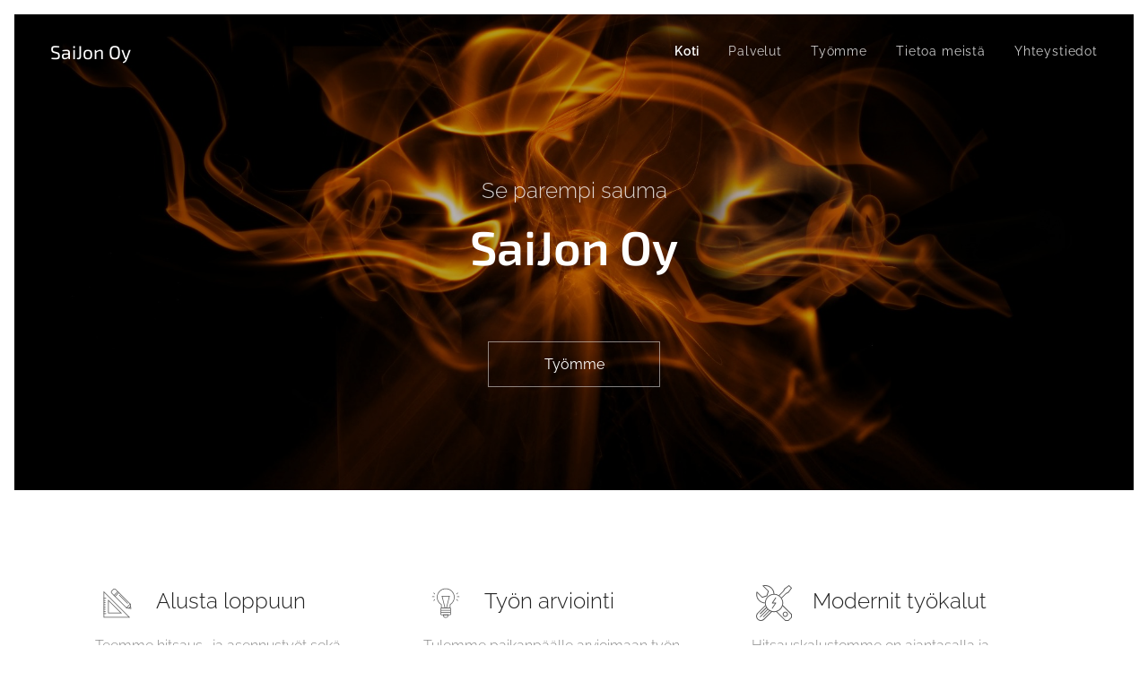

--- FILE ---
content_type: image/svg+xml
request_url: https://duyn491kcolsw.cloudfront.net/files/2i/2ie/2iek3c.svg?ph=ce8ede0456&border=737373&outline=939393&color=b8b8b8
body_size: 569
content:
<svg xmlns="http://www.w3.org/2000/svg" viewBox="0 0 325 249.6"><g><g><path d="M256.2,249.6c-23.5,0-43.1-7.9-58.3-23.4c-15.1-15.5-22.8-37.8-22.8-66.3c0-30,8.7-59.8,25.9-88.7
			c17.2-28.8,41.7-52,72.8-68.9l4-2.2L305,41.3l-4,2.8c-16,11.1-28.9,23.5-38.2,36.9c-7.9,11.2-13.5,24-17,38.2
			c4.2-0.9,8.6-1.4,13.4-1.4c19.1,0,35,6.2,47.3,18.6c12.3,12.3,18.6,28.2,18.6,47.2c0,19.8-6.6,36-19.7,48
			C292.2,243.5,275.7,249.6,256.2,249.6z M274.6,13.3c-27.6,15.8-49.5,37-65,63c-16.3,27.3-24.5,55.4-24.5,83.5
			c0,25.8,6.7,45.8,20,59.3c13.4,13.7,30.2,20.4,51.1,20.4c17.2,0,31-5,42.3-15.4c11.1-10.2,16.5-23.5,16.5-40.6
			c0-16.3-5.3-29.8-15.6-40.2c-10.5-10.5-23.7-15.6-40.3-15.6c-6.8,0-12.9,1.1-18,3.4l-8.5,3.7l1.6-9.2c3.3-19,10.1-35.9,20.3-50.5
			c9.3-13.2,21.6-25.5,36.8-36.5L274.6,13.3z M81.1,249.6c-23.5,0-43.1-7.9-58.3-23.4C7.7,210.7,0,188.4,0,159.8
			c0-30,8.7-59.8,25.9-88.7c17.2-28.8,41.7-52,72.8-68.9l4-2.2l27.1,41.2l-4,2.8c-16,11.1-28.9,23.5-38.2,36.9
			c-7.9,11.2-13.5,24-17,38.2c4.2-0.9,8.6-1.4,13.4-1.4c19.1,0,35,6.2,47.3,18.6c12.3,12.4,18.6,28.4,18.6,47.3
			c0,19.8-6.6,36-19.7,48C117.3,243.5,100.7,249.6,81.1,249.6z M99.5,13.2c-27.6,15.8-49.5,37-65,63C18.2,103.5,10,131.6,10,159.8
			c0,25.9,6.7,45.9,20,59.4c13.4,13.7,30.2,20.4,51.1,20.4c17,0,31.3-5.2,42.3-15.4c11.1-10.2,16.5-23.5,16.5-40.6
			c0-16.5-5.1-29.7-15.7-40.3c-10.5-10.5-23.7-15.6-40.2-15.6c-6.8,0-12.9,1.1-18,3.4l-8.5,3.7l1.6-9.2c3.3-19,10.1-35.9,20.3-50.5
			c9.3-13.2,21.6-25.5,36.8-36.5L99.5,13.2z"/></g></g><script type="text/javascript"><![CDATA[ var c=window.location.search.split("color=")[1];if(c=parseInt(c,16),!isNaN(c)){c=c.toString(16);for(var p=document.getElementsByTagName("path"),i=0,l=p.length;i<l;i++){p[i].style.fill="#"+c}} ]]></script></svg>

--- FILE ---
content_type: image/svg+xml
request_url: https://duyn491kcolsw.cloudfront.net/files/0h/0ha/0haiww.svg?ph=ce8ede0456&border=858585&outline=666666&color=585858
body_size: 1177
content:
<svg xmlns="http://www.w3.org/2000/svg" viewBox="0 0 102.5 102.6"><style type="text/css">.st0{fill:#111}</style><g><path class="st0" d="M57.5,50.6c-0.2-0.4-0.6-0.7-1.1-0.7h-7.7L57.3,37c0.4-0.6,0.2-1.4-0.3-1.7c-0.6-0.4-1.4-0.2-1.7,0.3
		l-9.9,14.9c-0.3,0.4-0.3,0.9-0.1,1.3c0.2,0.4,0.6,0.7,1.1,0.7H54l-8.8,13.2c-0.4,0.6-0.2,1.3,0.3,1.7c0.2,0.1,0.5,0.2,0.7,0.2
		c0.4,0,0.8-0.2,1-0.6l10.1-15.1C57.7,51.5,57.7,51,57.5,50.6z"/><path class="st0" d="M76.8,57.2c0.5-2,0.7-4,0.7-6c0-4.9-1.4-9.6-3.8-13.5l12.8-12.8l5.8-2.8c0.2-0.1,0.3-0.2,0.5-0.4l9.5-12.5
		c0.4-0.5,0.3-1.2-0.1-1.6l-7-7.1c-0.4-0.4-1.1-0.5-1.6-0.1L80.8,9.8c-0.2,0.1-0.3,0.3-0.4,0.5l-2.8,5.8L64.9,28.8
		c-3.8-2.3-8-3.6-12.5-3.8c-0.2-6.6-2.8-12.7-7.6-17.4c-6.6-6.6-16.2-9.2-25.2-6.8c-1.2,0.3-1.3,1.4-0.6,2.1l14.7,14.7l-4,11.9
		l-11.9,4L3.3,18.9c-0.6-0.6-1.7-0.5-2.1,0.9c0,0,0,0,0,0c-2.3,8.9,0.3,18.4,6.8,24.9c4.7,4.7,10.8,7.3,17.4,7.6
		c0.1,1.7,0.3,3.4,0.7,5l-22,22c-5.3,5.3-5.3,13.9,0.2,19.4c2.7,2.7,6.1,4,9.6,4c3.5,0,7-1.3,9.6-4l22-22c2,0.5,4,0.7,6.1,0.7
		c2,0,4.1-0.3,6-0.7l25.3,25.3c0.2,0.2,0.6,0.4,0.9,0.4h8.8c0.3,0,0.6-0.1,0.9-0.4l8.8-8.8c0.2-0.2,0.4-0.6,0.4-0.9v-8.8
		c0-0.3-0.1-0.6-0.4-0.9L76.8,57.2z M79.6,17.7c0.1-0.1,0.2-0.2,0.2-0.3l2.7-5.7L94.1,3l5.5,5.6l-8.6,11.4l-5.7,2.7
		c-0.1,0.1-0.2,0.1-0.3,0.2L72.2,35.6c-1.5-2-3.2-3.8-5.2-5.3L79.6,17.7z M3.2,22.3l13.6,13.6c0.2,0.2,0.6,0.4,0.9,0.4
		c0.1,0,0.3,0,0.4-0.1l13.2-4.4c0.4-0.1,0.7-0.4,0.8-0.8l4.4-13.2c0.2-0.4,0-0.9-0.3-1.3L22.5,2.9C30,1.7,37.7,4.1,43.1,9.5
		c4.3,4.2,6.6,9.7,6.8,15.7c-13.2,0.7-23.8,11.3-24.6,24.6c-5.9-0.2-11.5-2.6-15.7-6.8C4.3,37.5,1.9,29.8,3.2,22.3z M21.6,96.8
		c-4.3,4.3-11.4,4.3-15.8-0.2c-4.3-4.3-4.3-11.4,0-15.7l21-21c0.4,1.3,1,2.5,1.6,3.7L11,81c-0.5,0.5-0.5,1.3,0,1.8
		c0.2,0.2,0.6,0.4,0.9,0.4s0.6-0.1,0.9-0.4l17-17c0.7,1,1.5,2,2.3,2.9L11,89.8c-0.5,0.5-0.5,1.3,0,1.8c0.2,0.2,0.6,0.4,0.9,0.4
		s0.6-0.1,0.9-0.4l21.1-21.1c0.9,0.8,1.9,1.6,3,2.3l-17,17c-0.5,0.5-0.5,1.3,0,1.8c0.2,0.2,0.6,0.4,0.9,0.4s0.6-0.1,0.9-0.4L39,74.2
		c1.2,0.6,2.4,1.2,3.6,1.6L21.6,96.8z M45.2,74c-4-1.1-7.7-3.2-10.6-6.1c-2.9-2.9-5.1-6.6-6.1-10.6c-0.5-2-0.8-4-0.8-6.2
		c0-13,10.6-23.6,23.7-23.6c4.6,0,9.1,1.4,13.1,3.9c2.7,1.8,5,4.1,6.7,6.7c2.6,3.8,3.9,8.3,3.9,13c0,2.1-0.3,4.1-0.8,6.1
		c-2.2,8.1-8.6,14.5-16.7,16.7C53.5,75.1,49.3,75.1,45.2,74z M100,91.7l-8.1,8.1h-7.8l-24-24c7.4-2.6,13.2-8.5,15.8-15.8l24,24V91.7
		z"/><path class="st0" d="M78.3,88.7c1.5,1.5,3.4,2.2,5.3,2.2c1.9,0,3.8-0.7,5.3-2.2c2.9-2.9,2.9-7.7,0-10.6c-2.9-2.9-7.7-2.9-10.6,0
		C75.4,81.1,75.4,85.8,78.3,88.7z M80.1,79.9c1-1,2.2-1.5,3.5-1.5c1.3,0,2.5,0.5,3.5,1.5c1.9,1.9,1.9,5.1,0,7c-1.9,1.9-5.1,1.9-7,0
		C78.2,85,78.2,81.8,80.1,79.9z"/></g><script type="text/javascript"><![CDATA[ var c=window.location.search.split("color=")[1];if(c=parseInt(c,16),!isNaN(c)){c=c.toString(16);for(var p=document.getElementsByTagName("path"),i=0,l=p.length;i<l;i++){p[i].style.fill="#"+c}} ]]></script></svg>

--- FILE ---
content_type: image/svg+xml
request_url: https://duyn491kcolsw.cloudfront.net/files/2i/2ie/2iek3c.svg?ph=ce8ede0456&border=737373&outline=939393&color=b8b8b8
body_size: 568
content:
<svg xmlns="http://www.w3.org/2000/svg" viewBox="0 0 325 249.6"><g><g><path d="M256.2,249.6c-23.5,0-43.1-7.9-58.3-23.4c-15.1-15.5-22.8-37.8-22.8-66.3c0-30,8.7-59.8,25.9-88.7
			c17.2-28.8,41.7-52,72.8-68.9l4-2.2L305,41.3l-4,2.8c-16,11.1-28.9,23.5-38.2,36.9c-7.9,11.2-13.5,24-17,38.2
			c4.2-0.9,8.6-1.4,13.4-1.4c19.1,0,35,6.2,47.3,18.6c12.3,12.3,18.6,28.2,18.6,47.2c0,19.8-6.6,36-19.7,48
			C292.2,243.5,275.7,249.6,256.2,249.6z M274.6,13.3c-27.6,15.8-49.5,37-65,63c-16.3,27.3-24.5,55.4-24.5,83.5
			c0,25.8,6.7,45.8,20,59.3c13.4,13.7,30.2,20.4,51.1,20.4c17.2,0,31-5,42.3-15.4c11.1-10.2,16.5-23.5,16.5-40.6
			c0-16.3-5.3-29.8-15.6-40.2c-10.5-10.5-23.7-15.6-40.3-15.6c-6.8,0-12.9,1.1-18,3.4l-8.5,3.7l1.6-9.2c3.3-19,10.1-35.9,20.3-50.5
			c9.3-13.2,21.6-25.5,36.8-36.5L274.6,13.3z M81.1,249.6c-23.5,0-43.1-7.9-58.3-23.4C7.7,210.7,0,188.4,0,159.8
			c0-30,8.7-59.8,25.9-88.7c17.2-28.8,41.7-52,72.8-68.9l4-2.2l27.1,41.2l-4,2.8c-16,11.1-28.9,23.5-38.2,36.9
			c-7.9,11.2-13.5,24-17,38.2c4.2-0.9,8.6-1.4,13.4-1.4c19.1,0,35,6.2,47.3,18.6c12.3,12.4,18.6,28.4,18.6,47.3
			c0,19.8-6.6,36-19.7,48C117.3,243.5,100.7,249.6,81.1,249.6z M99.5,13.2c-27.6,15.8-49.5,37-65,63C18.2,103.5,10,131.6,10,159.8
			c0,25.9,6.7,45.9,20,59.4c13.4,13.7,30.2,20.4,51.1,20.4c17,0,31.3-5.2,42.3-15.4c11.1-10.2,16.5-23.5,16.5-40.6
			c0-16.5-5.1-29.7-15.7-40.3c-10.5-10.5-23.7-15.6-40.2-15.6c-6.8,0-12.9,1.1-18,3.4l-8.5,3.7l1.6-9.2c3.3-19,10.1-35.9,20.3-50.5
			c9.3-13.2,21.6-25.5,36.8-36.5L99.5,13.2z"/></g></g><script type="text/javascript"><![CDATA[ var c=window.location.search.split("color=")[1];if(c=parseInt(c,16),!isNaN(c)){c=c.toString(16);for(var p=document.getElementsByTagName("path"),i=0,l=p.length;i<l;i++){p[i].style.fill="#"+c}} ]]></script></svg>

--- FILE ---
content_type: image/svg+xml
request_url: https://duyn491kcolsw.cloudfront.net/files/08/08m/08mrwj.svg?ph=ce8ede0456&border=858585&outline=666666&color=585858
body_size: 890
content:
<svg version="1.1" xmlns="http://www.w3.org/2000/svg" xmlns:xlink="http://www.w3.org/1999/xlink" x="0px" y="0px"
	 viewBox="0 0 100 100" style="enable-background:new 0 0 100 100;" xml:space="preserve">
<g id="Vrstva_18">
	<g>
		<g>
			<g>
				<path d="M82.998,85.449c-0.398,0-0.779-0.158-1.061-0.439L52.228,55.301c-0.586-0.586-0.586-1.535,0-2.121
					c0.586-0.586,1.535-0.586,2.121,0l28.648,28.648l5.243-5.243L57.592,45.937c-0.586-0.586-0.586-1.535,0-2.121
					c0.586-0.586,1.535-0.586,2.121,0l31.709,31.709c0.586,0.586,0.586,1.535,0,2.121l-7.364,7.364
					C83.777,85.291,83.395,85.449,82.998,85.449z"/>
			</g>
			<g>
				<path d="M33.379,44.558c-0.384,0-0.768-0.146-1.061-0.439c-0.586-0.586-0.586-1.535,0-2.121l16.031-16.03
					c0.586-0.586,1.535-0.586,2.121,0c0.586,0.586,0.586,1.535,0,2.121L34.44,44.118C34.147,44.411,33.763,44.558,33.379,44.558z"/>
			</g>
			<g>
				<path d="M42.572,53.751c-0.384,0-0.768-0.146-1.061-0.439c-0.586-0.586-0.586-1.535,0-2.121l16.031-16.031
					c0.586-0.586,1.535-0.586,2.121,0c0.586,0.586,0.586,1.535,0,2.121L43.632,53.312C43.339,53.604,42.956,53.751,42.572,53.751z"
					/>
			</g>
			<g>
				<path d="M62.492,39.487c-0.398,0-0.779-0.158-1.06-0.439l-14.849-14.85c-0.281-0.281-0.439-0.663-0.439-1.061
					c0-0.397,0.158-0.779,0.439-1.06l7.364-7.363c0.586-0.586,1.535-0.586,2.121,0l14.85,14.849
					c0.281,0.281,0.439,0.663,0.439,1.061c0,0.397-0.158,0.779-0.439,1.06l-7.364,7.364C63.271,39.329,62.89,39.487,62.492,39.487z
					 M49.764,23.138l12.727,12.729l5.243-5.243L55.006,17.896L49.764,23.138z"/>
			</g>
			<g>
				<path d="M39.036,62.942c-0.384,0-0.768-0.147-1.061-0.44L23.126,47.654c-0.281-0.281-0.44-0.663-0.44-1.061
					c0-0.397,0.158-0.779,0.44-1.061l6.364-6.364c0.586-0.586,1.535-0.586,2.121,0l1.829,1.828c0.586,0.586,0.586,1.535,0,2.121
					c-0.586,0.586-1.536,0.586-2.122,0l-0.768-0.768l-4.243,4.243l12.728,12.728l4.243-4.242l-1.746-1.747
					c-0.586-0.586-0.586-1.535,0-2.121c0.586-0.586,1.535-0.586,2.121,0l2.808,2.808c0.281,0.281,0.439,0.663,0.439,1.061
					c0,0.397-0.158,0.779-0.439,1.061l-6.364,6.363C39.803,62.796,39.419,62.942,39.036,62.942z"/>
			</g>
		</g>
		<g>
			<path d="M37.638,75.726h-20c-0.829,0-1.5-0.672-1.5-1.5s0.671-1.5,1.5-1.5h20c0.829,0,1.5,0.672,1.5,1.5
				S38.467,75.726,37.638,75.726z"/>
		</g>
		<g>
			<path d="M45.638,85.726h-36c-0.829,0-1.5-0.672-1.5-1.5s0.671-1.5,1.5-1.5h36c0.829,0,1.5,0.672,1.5,1.5
				S46.467,85.726,45.638,85.726z"/>
		</g>
		<g>
			<path d="M17.138,84.226c-0.829,0-1.5-0.672-1.5-1.5v-8c0-0.828,0.671-1.5,1.5-1.5c0.829,0,1.5,0.672,1.5,1.5v8
				C18.638,83.554,17.967,84.226,17.138,84.226z"/>
		</g>
		<g>
			<path d="M38.138,84.226c-0.829,0-1.5-0.672-1.5-1.5v-8c0-0.828,0.671-1.5,1.5-1.5c0.829,0,1.5,0.672,1.5,1.5v8
				C39.638,83.554,38.967,84.226,38.138,84.226z"/>
		</g>
	</g>
</g>
<script  type="text/javascript">
    <![CDATA[
         var c=window.location.search.split('color=')[1]; c=parseInt(c,16); if(!isNaN(c)){c=c.toString(16);var p=document.getElementsByTagName('path');for(var i=0,l=p.length;i<l;i++){var s=p[i].style;s.fill='#'+c;} var p2=document.getElementsByTagName('polygon');for(var i=0,l=p2.length;i<l;i++){var s=p2[i].style;s.fill='#'+c;} var p3=document.getElementsByTagName('circle');for(var i=0,l=p3.length;i<l;i++){var s=p3[i].style;s.fill='#'+c;} }
        ]]>
</script>
</svg>


--- FILE ---
content_type: image/svg+xml
request_url: https://duyn491kcolsw.cloudfront.net/files/04/048/048nuk.svg?ph=ce8ede0456&border=858585&outline=666666&color=585858
body_size: 881
content:
<svg xmlns="http://www.w3.org/2000/svg" viewBox="0 0 269.4 267.2"><style type="text/css">.st0{fill:#525456}</style><g></g><g><g><g><g><path class="st0" d="M169.3,173.6h-69.2V147C80.3,134.9,68,113.2,68,90c0-36.8,29.9-66.7,66.7-66.7c36.8,0,66.7,29.9,66.7,66.7
					c0,23.2-12.3,44.9-32.1,57V173.6z M105.1,168.6h59.2v-24.4l1.2-0.7c19-11,30.9-31.5,30.9-53.4c0-34-27.7-61.7-61.7-61.7
					C100.7,28.3,73,56,73,90c0,21.9,11.8,42.4,30.9,53.4l1.2,0.7V168.6z"/></g><g><path class="st0" d="M167.3,225h-65.1c-3.4,0-6.2-2.8-6.2-6.2v-44c0-3.4,2.8-6.2,6.2-6.2h65.1c3.4,0,6.2,2.8,6.2,6.2v44
					C173.5,222.2,170.7,225,167.3,225z M102.2,173.6c-0.7,0-1.2,0.6-1.2,1.2v44c0,0.7,0.6,1.2,1.2,1.2h65.1c0.7,0,1.2-0.6,1.2-1.2
					v-44c0-0.7-0.6-1.2-1.2-1.2H102.2z"/></g><g><path class="st0" d="M138.8,243.9h-8.3c-8.9,0-16.1-7.2-16.1-16.1V220h40.4v7.8C154.9,236.7,147.7,243.9,138.8,243.9z
					 M119.5,225v2.8c0,6.1,5,11.1,11.1,11.1h8.3c6.1,0,11.1-5,11.1-11.1V225H119.5z"/></g><g><path class="st0" d="M166.8,190.5h-64.2c-1.4,0-2.5-1.1-2.5-2.5c0-1.4,1.1-2.5,2.5-2.5h64.2c1.4,0,2.5,1.1,2.5,2.5
					C169.3,189.4,168.2,190.5,166.8,190.5z"/></g><g><path class="st0" d="M166.8,207.8h-64.2c-1.4,0-2.5-1.1-2.5-2.5c0-1.4,1.1-2.5,2.5-2.5h64.2c1.4,0,2.5,1.1,2.5,2.5
					C169.3,206.7,168.2,207.8,166.8,207.8z"/></g><g><path class="st0" d="M141.1,169.1c-0.2,0-0.4,0-0.6-0.1c-1.3-0.3-2.1-1.7-1.8-3l20.6-81.3h-49.2l20.6,81.3
					c0.3,1.3-0.5,2.7-1.8,3c-1.3,0.3-2.7-0.5-3-1.8l-22.2-87.5h62l-22.2,87.5C143.2,168.4,142.2,169.1,141.1,169.1z"/></g></g><g><g><g><path class="st0" d="M52.5,68.4c-0.6,0-1.3-0.2-1.8-0.7l-8.1-8.1c-1-1-1-2.6,0-3.5c1-1,2.6-1,3.5,0l8.1,8.1c1,1,1,2.6,0,3.5
						C53.7,68.1,53.1,68.4,52.5,68.4z"/></g><g><path class="st0" d="M44.4,117.3c-0.6,0-1.3-0.2-1.8-0.7c-1-1-1-2.6,0-3.5l8.1-8.1c1-1,2.6-1,3.5,0c1,1,1,2.6,0,3.5l-8.1,8.1
						C45.6,117,45,117.3,44.4,117.3z"/></g><g><path class="st0" d="M48.4,88.8H33.9c-1.4,0-2.5-1.1-2.5-2.5c0-1.4,1.1-2.5,2.5-2.5h14.5c1.4,0,2.5,1.1,2.5,2.5
						C50.9,87.7,49.8,88.8,48.4,88.8z"/></g></g><g><g><path class="st0" d="M225.1,117.3c-0.6,0-1.3-0.2-1.8-0.7l-8.1-8.1c-1-1-1-2.6,0-3.5c1-1,2.6-1,3.5,0l8.1,8.1c1,1,1,2.6,0,3.5
						C226.4,117,225.7,117.3,225.1,117.3z"/></g><g><path class="st0" d="M217,68.4c-0.6,0-1.3-0.2-1.8-0.7c-1-1-1-2.6,0-3.5l8.1-8.1c1-1,2.6-1,3.5,0c1,1,1,2.6,0,3.5l-8.1,8.1
						C218.2,68.1,217.6,68.4,217,68.4z"/></g><g><path class="st0" d="M235.6,88.8H221c-1.4,0-2.5-1.1-2.5-2.5c0-1.4,1.1-2.5,2.5-2.5h14.5c1.4,0,2.5,1.1,2.5,2.5
						C238.1,87.7,236.9,88.8,235.6,88.8z"/></g></g></g></g></g><script type="text/javascript"><![CDATA[ var c=window.location.search.split("color=")[1];if(c=parseInt(c,16),!isNaN(c)){c=c.toString(16);for(var p=document.getElementsByTagName("path"),i=0,l=p.length;i<l;i++)(s=p[i].style).fill="#"+c;for(var r=document.getElementsByTagName("circle"),i=0,l=r.length;i<l;i++){var s=r[i].style;s.fill="#"+c}} ]]></script></svg>

--- FILE ---
content_type: image/svg+xml
request_url: https://duyn491kcolsw.cloudfront.net/files/3x/3xf/3xfboq.svg?ph=ce8ede0456&border=858585&outline=666666&color=585858
body_size: 1384
content:
<?xml version="1.0" encoding="utf-8"?>

<svg version="1.1" id="Layer_1" xmlns="http://www.w3.org/2000/svg" xmlns:xlink="http://www.w3.org/1999/xlink" x="0px" y="0px"
	 viewBox="67.000 43.400 236.800 351.100" style="enable-background:new 68 44.4 234.8 349.1;" xml:space="preserve">

<g transform="translate(0.000000,482.000000) scale(0.100000,-0.100000)">
	<path fill="#231F20" d="M1560,4369c-38-16-58-38-112-122c-28-42-60-84-71-92c-16-11-51-15-135-15c-178,0-207-26-227-200
		c-7-59-17-116-23-125c-5-10-54-41-108-69c-154-80-171-120-109-273c48-118,46-146-11-223c-69-94-84-122-84-158c0-50,23-85,103-153
		c101-87,104-94,84-225c-14-97-14-110,0-145c22-55,59-77,180-108c120-29,122-31,157-146c39-127,82-175,159-175c21,0,78,11,126,25
		c106,31,121,27,201-49c68-64,139-101,178-91c15,4,35,9,45,11c11,2,48,29,83,61c36,32,80,66,99,76c33,18,35,17,121-8
		c113-32,159-32,206,0c38,26,68,88,89,186c14,64,48,92,130,108c126,24,164,44,195,103c17,33,18,68,2,173c-6,44-8,92-5,106
		c4,15,39,53,87,92c44,37,87,82,96,99c22,42,13,99-23,149c-91,127-93,131-93,171c0,23,16,79,36,130c59,144,39,191-111,263
		c-51,25-99,55-107,68c-9,12-18,61-23,112c-8,109-32,167-77,195c-28,17-50,20-148,20c-87,0-121,4-137,15c-12,9-47,53-77,100
		c-63,96-90,118-149,119c-33,0-61-11-127-49c-112-65-137-65-250-1C1639,4375,1600,4386,1560,4369z M2025,3960
		c231-51,425-202,529-415c57-118,70-181,70-345s-12-227-70-346c-245-501-942-584-1300-155c-116,139-174,306-174,501
		c0,276,116,500,335,645C1597,3966,1811,4007,2025,3960z"/>
	<path fill="#231F20" d="M1766,3562c-67-134-90-171-108-175c-13-3-96-15-185-28c-90-12-163-26-163-32c0-5,59-66,132-136l132-127
		l-28-166c-15-91-30-175-33-187c-3-14-1-21,8-21c8,0,86,39,173,85l159,84l166-87c150-80,166-86,168-68c2,12-10,95-26,186l-29,165
		l136,137c75,76,134,139,132,141c-3,2-88,16-189,30c-102,15-186,28-187,30c-1,1-39,76-84,167s-83,167-85,169S1813,3656,1766,3562z"
		/>
	<path fill="#231F20" d="M1106,2190c-255-808-343-1096-339-1103c2-4,88,36,189,89c102,53,190,94,197,91s57-88,112-191
		c55-102,103-186,106-186s70,204,148,452c79,249,151,471,161,493c33,76,52,133,48,148c-1,8-35,44-75,80l-72,66l-68-21
		c-37-11-97-22-133-25c-54-4-73,0-109,19c-55,28-75,55-105,139l-24,64L1106,2190z"/>
	<path fill="#231F20" d="M2520,2179c-14-33-57-69-107-88c-41-17-130-10-216,17l-67,21l-85-75c-47-41-93-74-101-74c-10,0-13-6-9-19
		c20-63,336-1068,338-1075c2-5,52,67,111,160c60,93,109,170,111,171c1,2,88-29,194-68c105-40,194-70,196-67c3,2-43,155-101,339
		c-139,443-176,564-209,687c-16,56-32,102-36,102C2536,2210,2527,2196,2520,2179z"/>
</g>
<script  type="text/javascript">
	<![CDATA[
         var c=window.location.search.split('color=')[1]; c=parseInt(c,16); if(!isNaN(c)){c=c.toString(16);var p=document.getElementsByTagName('path');for(var i=0,l=p.length;i<l;i++){var s=p[i].style;s.fill='#'+c;} var p2=document.getElementsByTagName('polygon');for(var i=0,l=p2.length;i<l;i++){var s=p2[i].style;s.fill='#'+c;} var p3=document.getElementsByTagName('circle');for(var i=0,l=p3.length;i<l;i++){var s=p3[i].style;s.fill='#'+c;} }
        
		]]>
</script>
</svg>


--- FILE ---
content_type: image/svg+xml
request_url: https://duyn491kcolsw.cloudfront.net/files/2i/2ie/2iek3c.svg?ph=ce8ede0456&border=737373&outline=939393&color=b8b8b8
body_size: 570
content:
<svg xmlns="http://www.w3.org/2000/svg" viewBox="0 0 325 249.6"><g><g><path d="M256.2,249.6c-23.5,0-43.1-7.9-58.3-23.4c-15.1-15.5-22.8-37.8-22.8-66.3c0-30,8.7-59.8,25.9-88.7
			c17.2-28.8,41.7-52,72.8-68.9l4-2.2L305,41.3l-4,2.8c-16,11.1-28.9,23.5-38.2,36.9c-7.9,11.2-13.5,24-17,38.2
			c4.2-0.9,8.6-1.4,13.4-1.4c19.1,0,35,6.2,47.3,18.6c12.3,12.3,18.6,28.2,18.6,47.2c0,19.8-6.6,36-19.7,48
			C292.2,243.5,275.7,249.6,256.2,249.6z M274.6,13.3c-27.6,15.8-49.5,37-65,63c-16.3,27.3-24.5,55.4-24.5,83.5
			c0,25.8,6.7,45.8,20,59.3c13.4,13.7,30.2,20.4,51.1,20.4c17.2,0,31-5,42.3-15.4c11.1-10.2,16.5-23.5,16.5-40.6
			c0-16.3-5.3-29.8-15.6-40.2c-10.5-10.5-23.7-15.6-40.3-15.6c-6.8,0-12.9,1.1-18,3.4l-8.5,3.7l1.6-9.2c3.3-19,10.1-35.9,20.3-50.5
			c9.3-13.2,21.6-25.5,36.8-36.5L274.6,13.3z M81.1,249.6c-23.5,0-43.1-7.9-58.3-23.4C7.7,210.7,0,188.4,0,159.8
			c0-30,8.7-59.8,25.9-88.7c17.2-28.8,41.7-52,72.8-68.9l4-2.2l27.1,41.2l-4,2.8c-16,11.1-28.9,23.5-38.2,36.9
			c-7.9,11.2-13.5,24-17,38.2c4.2-0.9,8.6-1.4,13.4-1.4c19.1,0,35,6.2,47.3,18.6c12.3,12.4,18.6,28.4,18.6,47.3
			c0,19.8-6.6,36-19.7,48C117.3,243.5,100.7,249.6,81.1,249.6z M99.5,13.2c-27.6,15.8-49.5,37-65,63C18.2,103.5,10,131.6,10,159.8
			c0,25.9,6.7,45.9,20,59.4c13.4,13.7,30.2,20.4,51.1,20.4c17,0,31.3-5.2,42.3-15.4c11.1-10.2,16.5-23.5,16.5-40.6
			c0-16.5-5.1-29.7-15.7-40.3c-10.5-10.5-23.7-15.6-40.2-15.6c-6.8,0-12.9,1.1-18,3.4l-8.5,3.7l1.6-9.2c3.3-19,10.1-35.9,20.3-50.5
			c9.3-13.2,21.6-25.5,36.8-36.5L99.5,13.2z"/></g></g><script type="text/javascript"><![CDATA[ var c=window.location.search.split("color=")[1];if(c=parseInt(c,16),!isNaN(c)){c=c.toString(16);for(var p=document.getElementsByTagName("path"),i=0,l=p.length;i<l;i++){p[i].style.fill="#"+c}} ]]></script></svg>

--- FILE ---
content_type: image/svg+xml
request_url: https://duyn491kcolsw.cloudfront.net/files/19/195/195g9m.svg?ph=ce8ede0456&border=858585&outline=666666&color=585858
body_size: 768
content:
<svg xmlns="http://www.w3.org/2000/svg" viewBox="0 0 269.4 267.2"><style type="text/css">.st0{fill:#525456}</style><g></g><g><g><g><g><path class="st0" d="M238.5,177.9l-37.5-5.3L89.7,61.4c-5.6-5.6-5.6-14.8,0-20.4l11.9-11.9c2.7-2.7,6.3-4.2,10.2-4.2
					c3.9,0,7.5,1.5,10.2,4.2l111.3,111.3L238.5,177.9z M203.3,167.9l29.3,4.1l-4.1-29.3L118.4,32.6c-1.8-1.8-4.1-2.8-6.7-2.8
					c-2.5,0-4.9,1-6.7,2.8L93.2,44.5c-3.7,3.7-3.7,9.7,0,13.3L203.3,167.9z"/></g><g><path class="st0" d="M202.2,172.8c-0.6,0-1.3-0.2-1.8-0.7c-1-1-1-2.6,0-3.5l28.7-28.7c1-1,2.6-1,3.5,0c1,1,1,2.6,0,3.5
					l-28.7,28.7C203.4,172.6,202.8,172.8,202.2,172.8z"/></g><g><path class="st0" d="M108.7,79.3c-0.6,0-1.3-0.2-1.8-0.7c-1-1-1-2.6,0-3.5l28.7-28.7c1-1,2.6-1,3.5,0c1,1,1,2.6,0,3.5
					l-28.7,28.7C109.9,79,109.3,79.3,108.7,79.3z"/></g><g><path class="st0" d="M116.2,86.8c-0.6,0-1.3-0.2-1.8-0.7c-1-1-1-2.6,0-3.5l28.7-28.7c1-1,2.6-1,3.5,0c1,1,1,2.6,0,3.5
					l-28.7,28.7C117.4,86.5,116.8,86.8,116.2,86.8z"/></g><g><path class="st0" d="M220.1,175.3c-0.6,0-1.3-0.2-1.8-0.7c-1-1-1-2.6,0-3.5l13.3-13.3c1-1,2.6-1,3.5,0c1,1,1,2.6,0,3.5
					l-13.3,13.3C221.4,175.1,220.7,175.3,220.1,175.3z"/></g><g><path class="st0" d="M210.7,139.2c-0.6,0-1.3-0.2-1.8-0.7l-62.2-62.2c-1-1-1-2.6,0-3.5c1-1,2.6-1,3.5,0l62.2,62.2
					c1,1,1,2.6,0,3.5C211.9,139,211.3,139.2,210.7,139.2z"/></g></g><g><g><path class="st0" d="M229,242.3h-198V44.3L229,242.3z M35.9,237.3h181l-181-181V237.3z"/></g><g><path class="st0" d="M167.9,210.5H63.4V107.1L167.9,210.5z M68.4,205.5h87.3l-87.3-86.3V205.5z"/></g><g><path class="st0" d="M47.6,99.7H33.4c-1.4,0-2.5-1.1-2.5-2.5c0-1.4,1.1-2.5,2.5-2.5h14.2c1.4,0,2.5,1.1,2.5,2.5
					C50.1,98.6,49,99.7,47.6,99.7z"/></g><g><path class="st0" d="M47.6,215.8H33.4c-1.4,0-2.5-1.1-2.5-2.5c0-1.4,1.1-2.5,2.5-2.5h14.2c1.4,0,2.5,1.1,2.5,2.5
					C50.1,214.7,49,215.8,47.6,215.8z"/></g><g><path class="st0" d="M43.2,116.3h-9.7c-1.4,0-2.5-1.1-2.5-2.5c0-1.4,1.1-2.5,2.5-2.5h9.7c1.4,0,2.5,1.1,2.5,2.5
					C45.7,115.2,44.5,116.3,43.2,116.3z"/></g><g><path class="st0" d="M43.2,132.9h-9.7c-1.4,0-2.5-1.1-2.5-2.5c0-1.4,1.1-2.5,2.5-2.5h9.7c1.4,0,2.5,1.1,2.5,2.5
					C45.7,131.7,44.5,132.9,43.2,132.9z"/></g><g><path class="st0" d="M43.2,149.5h-9.7c-1.4,0-2.5-1.1-2.5-2.5c0-1.4,1.1-2.5,2.5-2.5h9.7c1.4,0,2.5,1.1,2.5,2.5
					C45.7,148.3,44.5,149.5,43.2,149.5z"/></g><g><path class="st0" d="M43.2,166h-9.7c-1.4,0-2.5-1.1-2.5-2.5c0-1.4,1.1-2.5,2.5-2.5h9.7c1.4,0,2.5,1.1,2.5,2.5
					C45.7,164.9,44.5,166,43.2,166z"/></g><g><path class="st0" d="M43.2,182.7h-9.7c-1.4,0-2.5-1.1-2.5-2.5c0-1.4,1.1-2.5,2.5-2.5h9.7c1.4,0,2.5,1.1,2.5,2.5
					C45.7,181.5,44.5,182.7,43.2,182.7z"/></g><g><path class="st0" d="M43.2,199.2h-9.7c-1.4,0-2.5-1.1-2.5-2.5c0-1.4,1.1-2.5,2.5-2.5h9.7c1.4,0,2.5,1.1,2.5,2.5
					C45.7,198.1,44.5,199.2,43.2,199.2z"/></g></g></g></g><script type="text/javascript"><![CDATA[ var c=window.location.search.split("color=")[1];if(c=parseInt(c,16),!isNaN(c)){c=c.toString(16);for(var p=document.getElementsByTagName("path"),i=0,l=p.length;i<l;i++)(s=p[i].style).fill="#"+c;for(var r=document.getElementsByTagName("circle"),i=0,l=r.length;i<l;i++){var s=r[i].style;s.fill="#"+c}} ]]></script></svg>

--- FILE ---
content_type: image/svg+xml
request_url: https://duyn491kcolsw.cloudfront.net/files/26/26m/26mw5d.svg?ph=ce8ede0456&border=858585&outline=666666&color=585858
body_size: 1241
content:
<svg xmlns="http://www.w3.org/2000/svg" xmlns:xlink="http://www.w3.org/1999/xlink" viewBox="-1.000 -1.000 339.300 188.000">
	<path id="XMLID_81_" d="M9.2,79c3.1-0.9,6.2-2.3,9.4-2.7C33.3,74.4,48,72.2,62.8,71c25.2-1.9,50.3-2.4,75,5.5
		c21.5,6.9,43.3,5.8,64.7-0.8c18.1-5.6,36.6-7,55.3-5.5c20,1.6,39.9,3.9,59.8,5.9c2.8,0.3,5.6,1,8.8,1.6c0,7,0,14,0,21.4
		c-10.4,3.1-11.7,12.4-13.8,21.4c-1.8,7.8-3.3,15.7-6.3,23.1c-7.8,19.7-22.4,30.9-43.5,33.5c-9.6,1.4-23.5,1.2-30-0.1
		c-9.6-2-18.5-5-26.2-11.3c-11.6-9.5-18.2-21.9-21.6-36.2c-1.6-6.6-2.6-13.4-4.3-19.9s-6.3-9.6-13.1-9.3
		c-6.6,0.3-10.8,4.8-12.4,12.2c-2.1,9.6-3.8,19.4-7.3,28.6c-6.6,17.4-18.8,29.7-37.3,34.6c-7,1.9-23.4,2.3-30.9,1.9
		c-1.5-0.1-3.3-0.3-4.4-0.5c-24-2.5-39.3-15.7-46.6-38.3c-2.4-7.3-3.7-15-5.4-22.6c-1.9-8.1-4.9-15.3-14.2-17.4
		C9.2,92.3,9.2,85.6,9.2,79z M86.4,77.3c-2.8,0-5.7,0-8.5,0c-9.7,0.1-19.4,0.4-28.8,3.1C37.1,83.8,31.9,90.5,32,103
		c0.1,5.6,0.7,11.3,1.4,16.9c1.3,9.6,3.1,19,7,28c4.9,11.3,13.1,18.8,25,22.2c12.9,3.7,26.1,4.5,39.2,2.1c12-2.2,22.2-8,29.1-18.4
		c9.8-15,14.1-31.7,14.7-49.5c0.3-8.3-3.9-14.4-11-18.4c-2.9-1.6-5.9-2.9-9-4C114.7,77.3,100.6,77.3,86.4,77.3z M305.7,106.5
		c0-2.4,0-3.6,0-4.7c-0.2-11.5-4.4-17.6-15.4-20.8c-6.1-1.8-12.5-2.9-18.8-3.2c-12.7-0.5-25.5-0.5-38.2,0c-10.6,0.4-21.1,2.2-30.8,7
		c-8.9,4.4-13.9,11.5-13.1,21.5c1.3,16.3,5,32.1,14,46.1c7,10.9,17.2,17.4,29.7,19.8c10.7,2.1,21.6,1.5,32.4-0.3
		c17.8-2.9,29.1-13.3,34.4-30.5C303.6,129.6,305.2,117.6,305.7,106.5z"/>
	<path id="XMLID_78_" d="M301.7,8.1c4.1,1.2,10.7,11.1,15.5,17.8c-4.1,3.3-7.9,1.3-11.3-0.2c-5.5-2.5-10.9-4.5-17-3.8
		c-9.3,1.1-20.1,3.3-28.9,6.9c-12,4.8-26.2,10.3-41.5,17c-3.2,1.4-6.5,2.6-9.9,3.7c-1.3,0.4-2.8,0.9-4.3-0.7
		c0.4-1.2,1.4-1.9,2.5-2.5c11.5-6.3,23.4-12.1,34.5-19c14.4-8.9,29.5-15.5,46.2-18.4C288.2,8.8,298.7,7.2,301.7,8.1z"/>
	<path id="XMLID_77_" d="M24.7,67.3c-0.5-1.7,3.3-8,6.6-10.8c13.4-11,28.9-13.5,45.2-10.7c13.4,2.3,26.5,6.2,39.7,9.3
		c5,1.2,10.1,1.9,15.2,2.9c1.9,0.4,5,1.4,4.9,2.8c-0.4,0.7-1.1,1-1.7,0.9c-16-1.2-31.9-2.6-47.9-3.5c-11.3-0.7-22.7-1.6-33.8,1.1
		c-5.4,1.3-10.6,3.6-15.9,5.4C33.2,66.1,27,68.9,24.7,67.3z"/>
		<script  type="text/javascript">
		    <![CDATA[
		         var c=window.location.search.split('color=')[1]; c=parseInt(c,16); if(!isNaN(c)){c=c.toString(16);var p=document.getElementsByTagName('path');for(var i=0,l=p.length;i<l;i++){var s=p[i].style;s.fill='#'+c;} var p2=document.getElementsByTagName('polygon');for(var i=0,l=p2.length;i<l;i++){var s=p2[i].style;s.fill='#'+c;} var p3=document.getElementsByTagName('circle');for(var i=0,l=p3.length;i<l;i++){var s=p3[i].style;s.fill='#'+c;} }
		        ]]>
		</script>
</svg>
